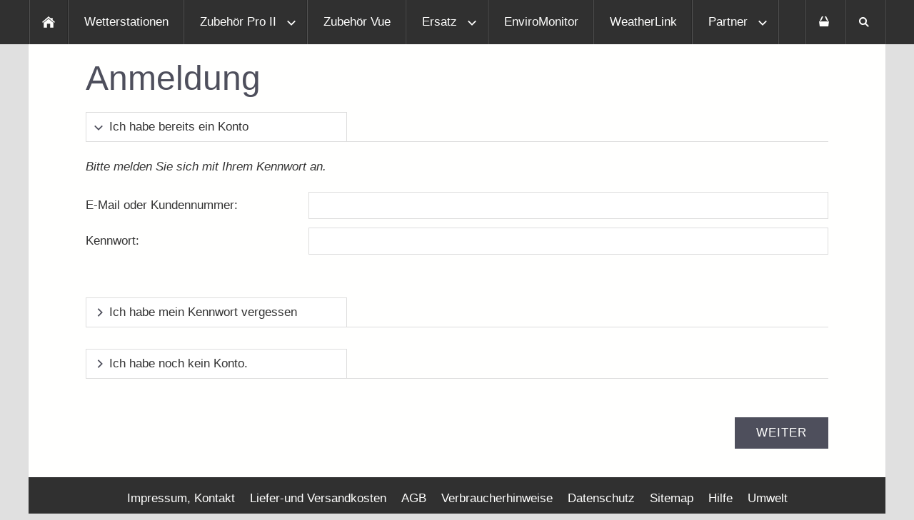

--- FILE ---
content_type: text/html; charset=ISO-8859-1
request_url: https://www.e-wetter.eu/s2dlogin.php?r=30376632393865353534303730633033383232633766343465663137386334663d6469733f7068702e72657375643273
body_size: 18074
content:
<!DOCTYPE html>
<html lang="de">

<head>
<title>Anmeldung</title>
<meta charset="ISO-8859-1" />
<meta http-equiv="X-UA-Compatible" content="IE=edge" />
<meta name="viewport" content="width=device-width, initial-scale=1.0">
<meta name="author" content="Stephan Tanzer" />
<meta name="description" content="" />
<meta name="keywords" lang="de" content="" />
<meta name="generator" content="SIQUANDO Shop 11 (#2852-5363)" />
<link rel="stylesheet" type="text/css" href="./assets/sf.css" />
<link rel="stylesheet" type="text/css" href="./assets/sd.css" />
<link rel="stylesheet" type="text/css" href="./assets/sc.css" />
<link rel="stylesheet" type="text/css" href="./assets/sshp.css" />
<!-- $Id: shop_header.ccml 21 2014-06-01 13:09:34Z volker $ -->
<script type="text/javascript">
///<![CDATA[
var SERVICESCRIPT = './s2dservice.php';
///]]>
</script>
<script src="./assets/s2dput.js" type="text/javascript"></script>


<script src="./assets/jquery.js"></script>
<script src="./assets/navigation.js"></script>
<script src="./assets/vilnius.js"></script> 
<script src="./assets/common.js"></script>
<script src="./assets/sajx.js"></script>
<script>
	/* <![CDATA[ */

	$(document).ready(function() {
		$('#searchcriteria').ajaxSearch({
			url: './assets/sajx.php'
		});
	})
	
	/* ]]> */
</script>
</head>

<body>

<script id="Cookiebot" src="https://consent.cookiebot.com/uc.js" data-cbid="52828df6-a346-497d-95ab-4e085be980c9" data-blockingmode="auto" type="text/javascript"></script><nav class="sqrnav">

<a href="#" class="sqrnavshow">Navigation öffnen</a>
<a href="#" class="sqrnavhide">Navigation schließen</a>
	
<ul>
	
<li class="sqrnavhome"><a href="https://www.e-wetter.eu/index.php"><span>Startseite</span></a></li>

<li class="sqrnavridge"></li>
<li class="sqrnavsearch"><a href="#"><span>Suchen nach</span></a>
<ul>
<li>
<form action="https://www.e-wetter.eu/fts.php">
<input type="text" name="criteria" id="searchcriteria"  />
<div id="searchajax"></div>
</form>

</li>
</ul>
</li>
<li class="sqrnavshop"><a id="sqrcartindicator" href="https://www.e-wetter.eu/s2dbskt.php"><span>Einkaufen</span></a>
<ul>
<li><a href="https://www.e-wetter.eu/s2dbskt.php"><span>Warenkorb anzeigen (<!-- $Id: basket_quantity.ccml 220 2016-06-24 12:10:28Z  $ --><span id="basketquantity">0<script type="text/javascript">
if (0) { 
	$('#sqrcartindicator').addClass('sqrcartfull');
} else {
	$('#sqrcartindicator').removeClass('sqrcartfull');
}
</script></span> Artikel)</span></a></li>
<li><a href="https://www.e-wetter.eu/s2duser.php?sid=b0d37fccffe253e719a6d6bd0e931a63"
><span>Mein Konto</span></a></li><li><a href="https://www.e-wetter.eu/s2dbskt.php#memo"><span>Merkzettel anzeigen</span></a></li><li><a href="https://www.e-wetter.eu/s2dlogin.php?sid=b0d37fccffe253e719a6d6bd0e931a63&amp;r=7068702e726464616432732f2e&ec"
><span>Zur Kasse gehen</span></a></li>
</ul>
</li>
	
<li><a href="https://www.e-wetter.eu/modelle/index.php"><span>Wetterstationen</span></a>
</li>
<li><a href="https://www.e-wetter.eu/vpzubehor/index.php"><span>Zubeh&ouml;r Pro II</span></a>
<ul>
<li><a href="https://www.e-wetter.eu/vpzubehor/weatherlink-live/index.php"><span>WeatherLink Konsole + Live</span></a>
</li>
<li><a href="https://www.e-wetter.eu/vpzubehor/zusatzstationen/index.php"><span>Zusatzstationen</span></a>
</li>
<li><a href="https://www.e-wetter.eu/vpzubehor/sensoren/index.php"><span>Sensoren</span></a>
</li>
<li><a href="https://www.e-wetter.eu/vpzubehor/datenlogger--software/index.php"><span>Datenlogger &amp; Software</span></a>
</li>
<li><a href="https://www.e-wetter.eu/vpzubehor/regen--wind/index.php"><span>Regen &amp; Wind</span></a>
</li>
<li><a href="https://www.e-wetter.eu/vpzubehor/montage--installation/index.php"><span>Montage &amp; Installation</span></a>
</li>
<li><a href="https://www.e-wetter.eu/vpzubehor/empfaenger--repeater/index.php"><span>Empf&auml;nger &amp; Repeater</span></a>
</li>
<li><a href="https://www.e-wetter.eu/vpzubehor/integrierte-sensoreinheiten/index.php"><span>Integrierte Sensoreinheiten</span></a>
</li>
<li><a href="https://www.e-wetter.eu/vpzubehor/sonstiges/index.php"><span>Diverses</span></a>
</li>
</ul>
</li>
<li><a href="https://www.e-wetter.eu/zubehoer-fuer-davis-vantage-vue/index.php"><span>Zubeh&ouml;r Vue</span></a>
</li>
<li><a href="https://www.e-wetter.eu/davis-ersatzteile/index.php"><span>Ersatz</span></a>
<ul>
<li><a href="https://www.e-wetter.eu/davis-ersatzteile/vantage-pro-ii/index.php"><span>Vantage Pro II</span></a>
<ul>
<li><a href="https://www.e-wetter.eu/davis-ersatzteile/vantage-pro-ii/konsole/index.php"><span>Konsole / Envoy</span></a></li>
<li><a href="https://www.e-wetter.eu/davis-ersatzteile/vantage-pro-ii/kabelgebundene-iss/index.php"><span>Sensorstationen</span></a></li>
<li><a href="https://www.e-wetter.eu/davis-ersatzteile/vantage-pro-ii/anemometer/index.php"><span>Windmesser</span></a></li>
<li><a href="https://www.e-wetter.eu/davis-ersatzteile/vantage-pro-ii/regenmesser/index.php"><span>Regenmesser</span></a></li>
</ul>
</li>
<li><a href="https://www.e-wetter.eu/davis-ersatzteile/vantage-vue/index.php"><span>Vantage Vue</span></a>
<ul>
<li><a href="https://www.e-wetter.eu/davis-ersatzteile/vantage-vue/konsole/index.php"><span>Konsole</span></a></li>
<li><a href="https://www.e-wetter.eu/davis-ersatzteile/vantage-vue/wireless-iss/index.php"><span>Sensorstation</span></a></li>
</ul>
</li>
<li><a href="https://www.e-wetter.eu/davis-ersatzteile/ersatzteile-fuer-zubehoer/index.php"><span>Ersatzteile f&uuml;r Zubeh&ouml;r</span></a>
</li>
<li><a href="https://www.e-wetter.eu/davis-ersatzteile/restbestaende/index.php"><span>Restbest&auml;nde / Schn&auml;ppchen</span></a>
</li>
</ul>
</li>
<li><a href="https://www.e-wetter.eu/enviromonitor/index.php"><span>EnviroMonitor</span></a>
</li>
<li><a href="https://www.e-wetter.eu/weatherlink---app/index.php"><span>WeatherLink</span></a>
</li>
<li><a href="https://www.e-wetter.eu/awekas/index.php"><span>Partner</span></a>
<ul>
<li><a href="https://www.e-wetter.eu/awekas/aem-advanced-environmental-monitoring/index.php"><span>AEM Advanced Environmental Monitoring</span></a>
</li>
<li><a href="https://www.e-wetter.eu/awekas/awekas/index.php"><span>Awekas</span></a>
</li>
</ul>
</li>
</ul>
</nav>

<div class="sqrmainarea">
<div class="sqrmaincontainer">
<article class="content sqrcontent">

<div class="sqrtoppad">
<div class="sqrpara">
<h1>Anmeldung</h1>
</div>

<!--$Id: _header.tpl 404 2016-08-17 10:52:14Z  $-->

<div class="sqrpara">

	
	
	
	
	
	
	
	
	
	
	
	

</div><!--$Id: login.tpl 619 2020-04-17 13:55:57Z volker $-->


<form action="https://www.e-wetter.eu/s2dlogin.php" method="post" id="loginform">
 
<div class="sqracc loginmode" id="login">
	<div class="sqracchead">
		<div>Ich habe bereits ein Konto</div>
	</div>

	<div class="sqracccontainer" style="transition: opacity 1s ease 0s; opacity: 1;">
		<div class="sqrpara">
			<div class="sqrform">
				<div>
					<p>Bitte melden Sie sich mit Ihrem Kennwort an.</p>
				</div>
				
				
				
				<div>
					<label class="sqrforml" for="login_email">E-Mail oder Kundennummer:</label>
					<input id="login_email" maxlength="50" class="sqrformr " type="text" name="login_email" value="" />
				</div>
				
				<div>
					<label class="sqrforml" for="login_password">Kennwort:</label>
					<input id="login_password" class="sqrformr " type="password" name="login_password" value="" />	
				</div>
			</div>
		</div>
	</div>
</div>

<div class="sqracc loginmode" id="password">
	<div class="sqracchead">
    	<div>Ich habe mein Kennwort vergessen</div>
    </div>

	<div class="sqracccontainer" style="transition: opacity 1s ease 0s; opacity: 1;">
		<div class="sqrpara">
			<div class="sqrform">
				<div>
					<p>Bitte geben Sie Ihre E-Mail-Adresse ein, damit wir Ihnen ein neues Kennwort zusenden können</p>
				</div>
				
				
				<div>
					<label for="sendpassword_email" class="sqrforml">E-Mail:</label>
					<input id="sendpassword_email" maxlength="50" class="sqrformr " type="email" name="sendpassword_email" value="" />
				</div>
			</div>
		</div>
	</div>
</div>

<div class="sqracc loginmode" id="new">
	<div class="sqracchead">
    	<div>Ich habe noch kein Konto.</div>
    </div>

	<div class="sqracccontainer" style="transition: opacity 1s ease 0s; opacity: 1;">
		<div class="sqrpara">
			<div class="sqrform">
				<div>
					<h3>Meine persönlichen Daten</h3>
				</div>
			
				<div>
					<p>Legen Sie jetzt ein Konto an und sparen Sie sich bei Ihrem nächsten Einkauf die erneute Eingabe von Adressdaten.</p>
				</div>
				
							
				<div>
					<label for="salutation" class="sqrforml">Anrede</label>
					<select id="salutation" class="sqrformr" name="salutation">
						<option  value="Herr">Herr</option>
						<option  value="Frau">Frau</option>
						<option  value="Divers">Divers</option>
						<option  value="Firma">Firma</option>
					</select>
				</div>
				
				<div>
					<label for="firstname" class="sqrforml">Vorname, Nachname:&nbsp;*</label>
					<div class="sqrformr sqrformsplite">
						<input id="firstname" maxlength="30" class="sqrformr " type="text" name="firstname" value="" />
						<input id="lastname" maxlength="30" class="sqrformr " type="text" name="lastname" value="" />
					</div> 
				</div>
				
				<div>
					<label for="company" class="sqrforml">Firma:&nbsp;</label>
					<input id="company" maxlength="50" class="sqrformr " type="text" name="company" value="" /> 
				</div>
				
				<div>
					<label for="street" class="sqrforml">Straße, Hausnummer:&nbsp;*</label>
					<div class="sqrformr sqrformsplitl">
						<input id="street" maxlength="30" class="sqrformr " type="text" name="street" value="" />
						<input maxlength="10" class="sqrformr " type="text" name="streetnumber" value="" />
					</div>
				</div>

				<div>
					<label for="city" class="sqrforml">Postleitzahl, Stadt/Ort::&nbsp;*</label>
					<div class="sqrformr sqrformsplitr">
						<input id="city" maxlength="10" class="sqrformr " type="text" name="zip" value="" />
						<input maxlength="30" class="sqrformr " type="text" name="city" value="" />
					</div>
				</div>
				
				<div>
					<label for="country" class="sqrforml">Land:&nbsp;*</label>
					<select id="country" class="sqrformr" name="country">
						<option  data-code3="AUT" value="AT,AUT,040:Österreich">Österreich</option>
						<option  data-code3="DEU" value="DE,DEU,276:Deutschland">Deutschland</option>
						<option  data-code3="ITA" value="IT,ITA,380:Italien">Italien</option>
						<option  data-code3="HRV" value="HR,HRV,191:Kroatien">Kroatien</option>
						<option  data-code3="LIE" value="LI,LIE,438:Liechtenstein">Liechtenstein</option>
						<option  data-code3="LUX" value="LU,LUX,442:Luxemburg">Luxemburg</option>
						<option  data-code3="POL" value="PL,POL,616:Polen">Polen</option>
						<option  data-code3="CHE" value="CH,CHE,756:Schweiz">Schweiz</option>
						<option  data-code3="SVK" value="SK,SVK,703:Slowakei">Slowakei</option>
						<option  data-code3="SVN" value="SI,SVN,705:Slowenien">Slowenien</option>
						<option  data-code3="CZE" value="CZ,CZE,203:Tschechien">Tschechien</option>
						<option  data-code3="HUN" value="HU,HUN,348:Ungarn">Ungarn</option>
						<option  data-code3="BEL" value="BE,BEL,056:Belgien">Belgien</option>
					</select>
				</div>
				
				<!-- 
				<div style="display: none;" id="state_container">
					<label for="state" class="sqrforml">State:&nbsp;*</label>
					<select id="state" disabled class="sqrformr" name="custom5" data-selected="">
						<option value="AL">Alabama</option>
						<option value="AK">Alaska</option>
						<option value="AZ">Arizona</option>
						<option value="AR">Arkansas</option>
						<option value="CA">California</option>
						<option value="CO">Colorado</option>
						<option value="CT">Connecticut</option>
						<option value="DE">Delaware</option>
						<option value="DC">District Of Columbia</option>
						<option value="FL">Florida</option>
						<option value="GA">Georgia</option>
						<option value="HI">Hawaii</option>
						<option value="ID">Idaho</option>
						<option value="IL">Illinois</option>
						<option value="IN">Indiana</option>
						<option value="IA">Iowa</option>
						<option value="KS">Kansas</option>
						<option value="KY">Kentucky</option>
						<option value="LA">Louisiana</option>
						<option value="ME">Maine</option>
						<option value="MD">Maryland</option>
						<option value="MA">Massachusetts</option>
						<option value="MI">Michigan</option>
						<option value="MN">Minnesota</option>
						<option value="MS">Mississippi</option>
						<option value="MO">Missouri</option>
						<option value="MT">Montana</option>
						<option value="NE">Nebraska</option>
						<option value="NV">Nevada</option>
						<option value="NH">New Hampshire</option>
						<option value="NJ">New Jersey</option>
						<option value="NM">New Mexico</option>
						<option value="NY">New York</option>
						<option value="NC">North Carolina</option>
						<option value="ND">North Dakota</option>
						<option value="OH">Ohio</option>
						<option value="OK">Oklahoma</option>
						<option value="OR">Oregon</option>
						<option value="PA">Pennsylvania</option>
						<option value="RI">Rhode Island</option>
						<option value="SC">South Carolina</option>
						<option value="SD">South Dakota</option>
						<option value="TN">Tennessee</option>
						<option value="TX">Texas</option>
						<option value="UT">Utah</option>
						<option value="VT">Vermont</option>
						<option value="VA">Virginia</option>
						<option value="WA">Washington</option>
						<option value="WV">West Virginia</option>
						<option value="WI">Wisconsin</option>
						<option value="WY">Wyoming</option>
					</select>	
				</div>
				
				<script>
					$('#country').change(function() {
						if ($('#country option:selected').attr('data-code3') == 'USA') {
							$('#state_container').show();
							$('#state').prop('disabled', false);
							if ($('#state').attr('data-selected')) {
								$('#state').val($('#state').attr('data-selected'));
							}
						} else {
							$('#state_container').hide();
							$('#state').prop('disabled', true);
						}
					}).trigger('change');
				</script> 
				-->
			
				<div>
					<label for="phone" class="sqrforml">Telefon:&nbsp;</label>
					<input id="phone" maxlength="30" class="sqrformr " type="text" name="phone" value="" /> 
				</div>

				<div>
					<label for="cellphone" class="sqrforml">Mobil:&nbsp;</label>
					<input id="cellphone" maxlength="30" class="sqrformr " type="text" name="cellphone" value="" /> 
				</div>

				<div>
					<label for="fax" class="sqrforml">Fax:&nbsp;</label>
					<input id="fax" maxlength="30" class="sqrformr " type="text" name="fax" value="" /> 
				</div>

				<div>
					<label for="custom1" class="sqrforml">UID-Nummer:&nbsp;</label>
					<input id="custom1" maxlength="50" class="sqrformr " type="text" name="custom1" value="" /> 
				</div>

	


		
			
				
			
				<div>
					<label for="email" class="sqrforml">E-Mail:&nbsp;*</label>
					<input id="email" maxlength="50" class="sqrformr " type="email" name="email" value="" /> 
				</div>
		
				<div>
					<label for="emailrepeat" class="sqrforml">E-Mail wiederholen:&nbsp;*</label>
					<input id="emailrepeat" maxlength="50" class="sqrformr " type="email" name="emailrepeat" value="" /> 
				</div>
		
				<div>
					<label for="password" class="sqrforml">Kennwort:&nbsp;*</label>
					<input id="password" class="sqrformr " type="password" name="password" value="" /> 
				</div>

				<div>
					<label for="password_confirm" class="sqrforml">Kennwort wiederholen:&nbsp;*</label>
					<input id="password_confirm" class="sqrformr " type="password" name="password_confirm" value="" /> 
				</div>
		
				<div>
					<p class="sqrformr">* Pflichtfelder, die ausgefüllt werden müssen.</p>
				</div>
		
				
				<div>
					<p class="sqrformr">Wir verarbeiten Informationen gemäß unserer Datenschutzbestimmungen. Details dazu finden Sie auf der Seite <a class="s2d" href="https://www.e-wetter.eu/security.php">Datenschutz</a>.</p>
					<label class="sqrformr ">
						<input type="checkbox" id="newprivacy" name="privacy" value="1" >
						<span>Ich stimme der Verarbeitung meiner Daten gemäß der Datenschutzbestimmungen zu.</span>
					</label>
				</div>
			</div>
		</div>
	</div>
</div>

			
<div class="sqrpara">
	<div class="sqrform">
		<input type="submit" value="Weiter" />
	</div>
</div>

<input type="hidden" name="r" value="30376632393865353534303730633033383232633766343465663137386334663d6469733f7068702e72657375643273" />
<input id="mode" type="hidden" name="mode" value="" />
</form>

<script type="text/javascript">
//<![CDATA[
$('.loginmode').removeClass('sqraccopen').click(function() {
	$('.loginmode:not(#' + $(this).attr('id') + ')').removeClass('sqraccopen');
});
$('#login').addClass('sqraccopen');
$('#loginform').submit(function(event) {
	$('#mode').val($('.loginmode.sqraccopen').attr('id'));
});
//]]>
</script></div>
</article>

</div>


<footer>
<div class="sqrcommonlinks">
<a href="https://www.e-wetter.eu/impressum.php">Impressum, Kontakt</a>
<a href="https://www.e-wetter.eu/liefer--und-versandkosten.php">Liefer-und Versandkosten</a>
<a href="https://www.e-wetter.eu/agb.php">AGB</a>
<a href="https://www.e-wetter.eu/consumer.php">Verbraucherhinweise</a>
<a href="https://www.e-wetter.eu/security.php">Datenschutz</a>
<a href="https://www.e-wetter.eu/sitemap.php">Sitemap</a>
<a href="https://www.e-wetter.eu/help.php">Hilfe</a>
<a href="https://www.e-wetter.eu/umwelt.php">Umwelt</a>
</div>
</footer>



</div>


</body>

</html>


--- FILE ---
content_type: application/x-javascript
request_url: https://consentcdn.cookiebot.com/consentconfig/52828df6-a346-497d-95ab-4e085be980c9/e-wetter.eu/configuration.js
body_size: -28
content:
CookieConsent.configuration.tags.push({id:182115549,type:"script",tagID:"",innerHash:"",outerHash:"",tagHash:"11913504891649",url:"https://consent.cookiebot.com/uc.js",resolvedUrl:"https://consent.cookiebot.com/uc.js",cat:[1]});

--- FILE ---
content_type: image/svg+xml
request_url: https://www.e-wetter.eu/assets/search.svg
body_size: 499
content:
<?xml version="1.0" encoding="utf-8"?>
<!DOCTYPE svg PUBLIC "-//W3C//DTD SVG 1.1//EN" "http://www.w3.org/Graphics/SVG/1.1/DTD/svg11.dtd">
<svg xmlns="http://www.w3.org/2000/svg" xmlns:xlink="http://www.w3.org/1999/xlink" version="1.1" baseProfile="full" width="18" height="18" viewBox="0 0 18.00 18.00" enable-background="new 0 0 18.00 18.00" xml:space="preserve">
	<path fill="#FFFFFE" d="M 7.5,2C 10.5376,2 13,4.46244 13,7.5C 13,8.6575 12.6424,9.73148 12.0317,10.6175L 15.9135,14.4993L 14.4993,15.9135L 10.6175,12.0317C 9.73148,12.6424 8.6575,13 7.5,13C 4.46243,13 2,10.5376 2,7.5C 2,4.46243 4.46243,2 7.5,2 Z M 7.5,4C 5.567,4 4,5.56701 4,7.5C 4,9.433 5.567,11 7.5,11C 9.43299,11 11,9.433 11,7.5C 11,5.56701 9.43299,4 7.5,4 Z "/>
</svg>